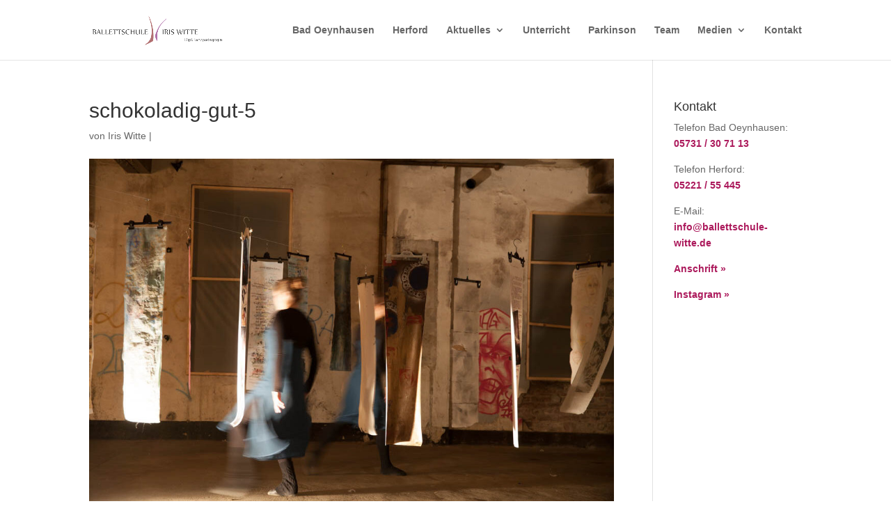

--- FILE ---
content_type: text/css
request_url: https://www.ballettschule-witte.de/wp-content/themes/divi-child/style.css?ver=4.27.4
body_size: 185
content:
/* 
 Theme Name:     DIVI Child
 Author:         Chris
 Template:       Divi
 Version:        V 0.1
 Description:   A Child Theme built using the elegantmarketplace.com Child theme maker
 Developed by Andrew Palmer for Elegant Marketplace www.elegantmarketplace.com Free to use and duplicate as many times as you like
 Wordpress Version: 5.4
*/ 


/* ----------- PUT YOUR CUSTOM CSS BELOW THIS LINE -- DO NOT EDIT ABOVE THIS LINE --------------------------- */ 


